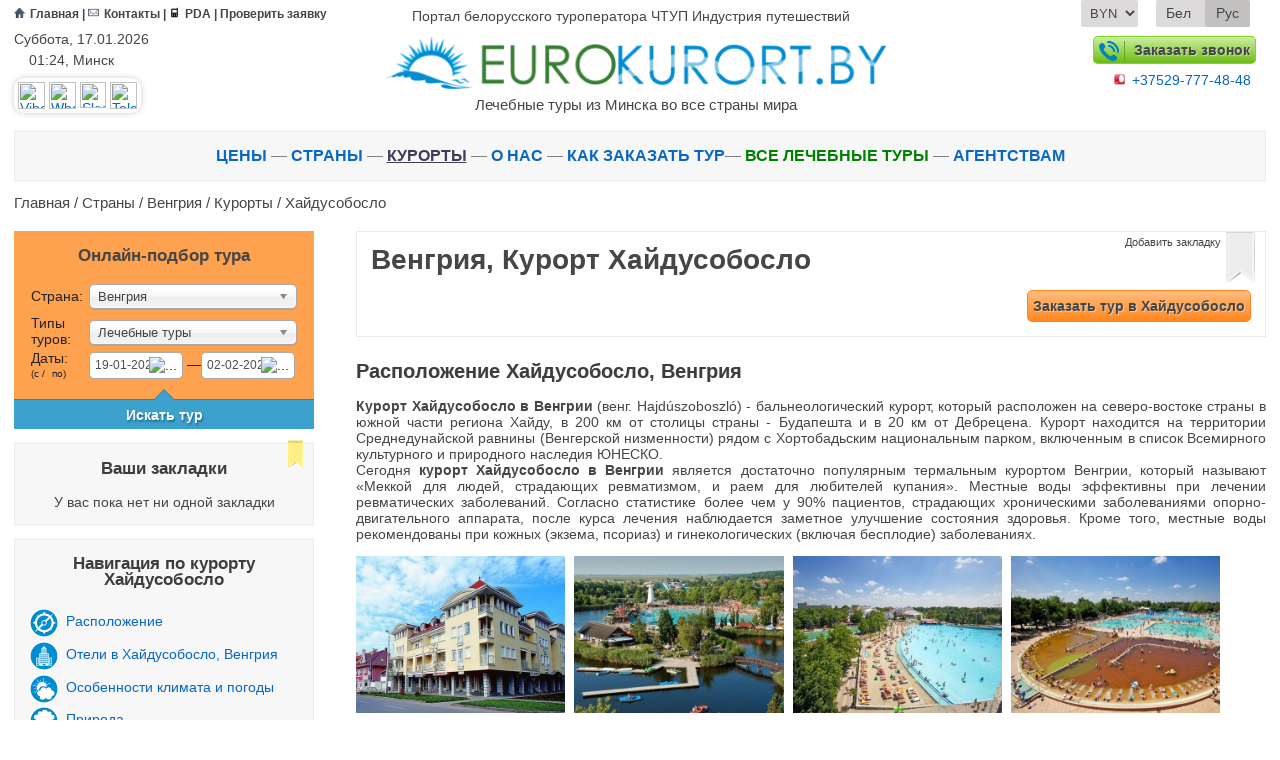

--- FILE ---
content_type: text/html; charset=utf-8
request_url: https://eurokurort.by/?resort=Hajdusoboslo
body_size: 22521
content:
<!DOCTYPE>
<html>
<head>

    <meta http-equiv="Content-Type" content="text/html; charset=utf-8">
    <meta http-equiv="Content-Language" content="ru">

    <title>Туры в Хайдусобосло Венгрия из Минска, цены на отдых в Хайдусобосло Венгрия, раннее бронирование Венгрия, новый год 2019 Венгрия </title>
    <link rel="canonical" href="https://eurokurort.by/?resort=Hajdusoboslo" />
    <meta name="Description" content="Подбор туров в  Хайдусобосло Венгрия от всех операторов ✧ выгодные цены на раннее бронирование ✧ горящие туры ✧ ежедневные  трансферы до Москвы и Киева  ✧ офис  7 минут от ст. м. Институт Культуры ✧ бесплатная консультация ✧ скидки ">
    

    <meta name="yandex-verification" content="751379c0921fd60e" />
    <meta name="google-site-verification" content="0-vail8nQedLt1Ucg-B_BUW86G9nb1EXEstJNohDY4o" />
    <link rel="shortcut icon" type="image/ico" href="favicon.ico" />
    <meta name="viewport" content="width=device-width">


    <meta property="og:image" content="images/logo.png" />
    <meta property="og:image" content="images/logo.png" />
    <meta property="og:image" content="images/logo.png" />
    <meta property="og:title" content="Туры в Хайдусобосло Венгрия из Минска, цены на отдых в Хайдусобосло Венгрия, раннее бронирование Венгрия, новый год 2019 Венгрия " />
    <meta property="og:description" content="Подбор туров в  Хайдусобосло Венгрия от всех операторов ✧ выгодные цены на раннее бронирование ✧ горящие туры ✧ ежедневные  трансферы до Москвы и Киева  ✧ офис  7 минут от ст. м. Институт Культуры ✧ бесплатная консультация ✧ скидки " />


 
    
    
    <link rel="stylesheet" type="text/css" href="css/Less/style.css?ver=1">
    <script src="js/new/jquery-1.11.3.min.js"></script>
    <script src="js/new/jquery.cookie.js"></script>
    <!--
    <script src="js/less.min.js" type="text/javascript"></script>
    -->
    <script src="js/new/script.js" type="text/javascript"></script>
    <script type="text/javascript" src="js/new/chosen.jquery.min.js"></script>

    <script src="js/new/tabsWidget.js" type="text/javascript"></script>

    <link rel="stylesheet" href="css/new/chosen.css"/>
    <link rel="stylesheet" href="css/new/jquery-ui.css"/>
    <link rel="stylesheet" href="css/new/jquery-ui.structure.css"/>
    <link rel="stylesheet" href="css/new/jquery-ui.theme.css"/>
    <link rel="stylesheet" href="js/new/fancybox/jquery.fancybox.css">
    <script type="text/javascript" src="//vk.com/js/api/openapi.js?121"></script>
    
    <script type="text/javascript" src="js/new/fancybox/jquery.fancybox.pack.js"></script>
    <script type="text/javascript" src="js/new/jquery-ui.min.js"></script>
    
    <style>
        .BCPromo{cursor:pointer;}
    </style>

    
            <script>
                (function(i,s,o,g,r,a,m){i['GoogleAnalyticsObject']=r;i[r]=i[r]||function(){
                (i[r].q=i[r].q||[]).push(arguments)},i[r].l=1*new Date();a=s.createElement(o),
                m=s.getElementsByTagName(o)[0];a.async=1;a.src=g;m.parentNode.insertBefore(a,m)
                })(window,document,'script','//www.google-analytics.com/analytics.js','ga');
        
                ga('create', 'UA-770150-42', 'auto');
                ga('send', 'pageview');
            </script>
    
    <script type="text/javascript">
        function openWindow ( e) {
            var h = 600,
                    w = 700;
            window.open(e, '', 'scrollbars=1,height='+Math.min(h, screen.availHeight)+',width='+Math.min(w, screen.availWidth)+',left='+Math.max(0, (screen.availWidth - w)/2)+',top='+Math.max(0, (screen.availHeight - h)/2));
        }
    </script>

</head>
<body>


<div class="bodyWrapper">
    <header class="clearfix">
        <div class="limit">
            <div class="topHeaderLine cleafix">
                
            <div class="smallMenuBlock">
                <a href="//eurokurort.by/" ><img src="img/new/icons/home.png" title="Главная">Главная</a> |
                <a href="//eurokurort.by/?contact" ><img src="img/new/icons/contact.png" title="Контакты">Контакты</a> |
                <a href="http://pda.eurokurort.by"><img src="img/new/icons/pda.png" title="PDA">PDA</a>  |
                <a href="//broni.eurokurort.by/">Проверить заявку</a>
            </div>
                <div class="siteNameBlock">
                    <a href="//eurokurort.by">
                        Портал белорусского туроператора ЧТУП Индустрия путешествий
                    </a>
                </div>
                <div class="selectLangBlock clearfix">
                    
                <div class="currencyButton">
                    <select title="Валюта">
                        <option  value="byn" data-value="resort=Hajdusoboslo">BYN</option>
                        <option  value="usd" data-value="resort=Hajdusoboslo">USD</option>
                        <option  value="eur" data-value="resort=Hajdusoboslo">EUR</option>
                    </select>
                </div>
                <script>
                    $(document).ready(function(){
                        // Переключение валют   
                        $("body").on("change", ".selectLangBlock .currencyButton select", function(){
                            var currency_href = $(".selectLangBlock .currencyButton select option:first").data("value");
                            var current_url = currency_href.replace(/&*setkurs=(usd|br|eur)/g, "");

                            window.location.href = "https://eurokurort.by/?"+current_url+"&setkurs=" + $(this).val();
                        });
                    });  
                </script>
                    
            <!-- 
            {!}
            {?resort=Hajdusoboslo}
            {?resort=Hajdusoboslo}
            {?resort=Hajdusoboslo}
            
            -->
            <div class="langButton">
                    <p ><a href="by/?resort=Hajdusoboslo">Бел</a></p>
                    <p class="selected"><a href="?resort=Hajdusoboslo">Рус</a></p>
                </div>
                </div>
            </div>
            <div class="bottomHeaderLine cleafix" [BACKGROUND_IMAGE]>
                <div class="leftHeaderBlock">
                    <p style="padding-bottom: 5px;">Суббота, 17.01.2026</p>

                    <p>
                        <img src="//static.att.by/img/nav/clock.gif" width="11" height="11">
                        01:24,
                        Минск 
                    </p>
                    <!---<p>
                    <img src="/images/_pic/metro.png" height="11px " width="11px"> "Институт культуры"
                </p>
                --->
                    <div class="blockSocialIcon">
                        <a href="https://eurokurort.by/?art=31210" title="Связаться онлайн">
                            <img alt="Viber" src="//static.att.by/img/viber.png" border="0">
                            <img alt="Whatsapp" src="//static.att.by/img/whatsapp.png" border="0">
                            <img alt="Skype" src="//static.att.by/img/skype1.png" border="0">
                            <img alt="Telegram" src="//static.att.by/img/telegram.png" border="0">
                        </a>
                    </div>
                </div>
                <div class="logo">
                    <a href="//eurokurort.by">
                        <img class="logo" alt="Eurokurort.by" src="//broni.eurokurort.by/img/logo_all.png">
                        <div class="toph1">Лечебные туры из Минска во все страны мира</div>
                    </a>
                </div>
                <div class="rightHeaderBlock">
                    <a class="orderCall modalbox" href="#feedback" rel="nofollow">
                        <img src="img/new/icons/Phone.png" alt="Заказать звонок">
                        Заказать звонок
                    </a>
                    <p class="numberTel" style="margin-top: 10px;"><img src="/images/_pic/MTS.png"><a href="tel:+37529-777-48-48">+37529-777-48-48</a></p>
                    
                    <!---<a href="#zapros" rel="nofollow" class="modalbox bookThisPage orangeboxbut">Заказать тур</a>
                <a class="checkApplication" href="https://broni.eurokurort.by" target="_blank">Проверить заявку</a>--->
                </div>
            </div>
            <div class="topMenuFixerBlock" style="display: none;"></div>
            <nav class="staticMenu clearfix" id="topMenuBlock">
                <div class="limit">
                <div class="fixedLogo">
                    <a title="Eurokurort.by" href="//eurokurort.by">
                        <img alt="Eurokurort.by" src="//broni.eurokurort.by/img/logo_small.png">
                    </a>
                </div>
                <div class="zakaz">
                    <a href="#zapros" rel="nofollow" id="modalbox" class="modalbox">Задать вопрос</a>
                    <div id="zapros" class="zapros">
                        <h2>Запрос на подбор тура</h2>

                        <form id="contact" name="contact" action="#" method="post">
                            <p class="note">
                                Пожалуйста, укажите Ваше имя, Ваш e-mail или контактный телефон для связи, а также интересующий вопрос
                            </p>
                            <textarea id="zapros_msg" name="msg" class="txtarea"></textarea>

                            <label for="zapros_name">Ваше имя*</label>
                            <input type="text" id="zapros_name" name="name" class="txt">
                            <label for="zapros_email">Ваш e-mail</label>
                            <input type="email" id="zapros_email" name="email" class="txt">
                            <label for="zapros_phone">Ваш телефон*</label>
                            <input type="text" id="zapros_phone" name="phone" class="txt">
                            <p class="note">
                                * - поля, обязательные к заполнению
                            </p>
                            <button id="zapros_send">Отправить сообщение</button>
                        </form>
                    </div>
                </div>
                <div class="sendMessage">
                    <div id="feedback" class="feedback">
                        <strong style="font-size: 1.4em;padding: .5em 0;display: inline-block;line-height: 1.1em;">Заказ звонка</strong>
                        <form id="contact2" name="contact2" action="#" method="post">
                            <p class="note">
                                Пожалуйста, укажите Ваше имя и контактный телефон для связи, а также интересующий вопрос. Наши специалисты свяжутся с Вами в ближайшее время
                            </p>

                            <textarea id="contact_msg" name="msg" class="txtarea"></textarea>

                            <label for="contact_name">Ваше имя*</label>
                            <input type="text" id="contact_name" name="name" class="txt">
                            <label for="contact_phone">Ваш телефон*</label>
                            <input type="text" id="contact_phone" name="phone" class="txt">
                            <p class="note">
                                * - поля, обязательные к заполнению
                            </p>
                            <button id="contact_send">Заказать звонок</button>
                        </form>
                    </div>
                </div>

                <ul>
<li {goryashchiye_tury}><a href="//eurokurort.by/?goryashchiye_tury"><font color="#FF0000">Горящие туры</font></a> </li>
<li {onlayn_podbor_tura}><a href="https://eurokurort.by/?onlayn_podbor_tura"> Поиск тура</a> </li>
<li {ceny}><a href="//eurokurort.by/?ceny">Цены</a> </li>
<li {strany}><a href="//eurokurort.by/?strany">Страны</a>  </li>

<li {O_nas}><a href="//eurokurort.by/?O_nas">О нас</a></li>
<li {Klientam}><a href="//eurokurort.by/?Klientam">Клиентам</a> </li>
<li {lechebnyye_tury}><a href="//eurokurort.by/?lechebnyye_tury">Лечебные туры</a> </li>
<li {otdyh_na_more}><a href="//eurokurort.by/?otdyh_na_more">Отдых на море</a> </li>
<li {ekskursii}><a href="//eurokurort.by/?ekskursii">Экскурсии</a> </li>
<li {avtobusnyye_bilety}><a href="//eurokurort.by/?avtobusnyye_bilety">Автобусные билеты</a> </li>
            </ul>
                </div>
            </nav>
        </div>
        <nav class="navigationMenu">
            <div class="limit">
                <ul class="mainLine">
    <!--<li {goryashchiye_tury}><a href="//eurokurort.by/?goryashchiye_tury&utm_source=eurokurort_by&utm_medium=goryashchiye_tury&utm_campaign=topmenu"><font color="#FF0000">Горящие туры</font></a> — </li>
    <li {goryashchiye_tury}><a href="//eurokurort.by/?Rannee_bronirovanie_2019&utm_source=eurokurort_by&utm_medium=?Rannee_bronirovanie_2019&utm_campaign=topmenu"><font color="#FF0000">Раннее бронирование 2019</font></a> — </li>-->
    
    
    <li {ceny}><a href="//eurokurort.by/?ceny&utm_source=eurokurort_by&utm_medium=ceny&utm_campaign=topmenu">Цены</a> — </li>
    <li {strany}><a href="//eurokurort.by/?strany&utm_source=eurokurort_by&utm_medium=strany&utm_campaign=topmenu">Страны</a> — </li>
    <li  class="selected" ><a href="//eurokurort.by/?resort">Курорты</a> — </li>
    <li {O_nas}><a href="//eurokurort.by/?O_nas&utm_source=eurokurort_by&utm_medium=O_nas&utm_campaign=topmenu">О нас</a> — </li>
    <li {kak_zakazat_tur}><a href="//eurokurort.by/?Kak_zakazati_tur_v_kompanii_Industriya_puteshestvij&utm_source=eurokurort_by&utm_medium=Kak_zakazati_tur_v_kompanii_Industriya_puteshestvij&utm_campaign=topmenu">Как заказать тур</a>—</li>
    <li {lechebnyye_tury}><a  style="color:green;" href="//eurokurort.by/?lechebnyye_tury&utm_source=eurokurort_by&utm_medium=lechebnyye_tury&utm_campaign=topmenu">Все лечебные туры</a> — </li>
    <li {Partnyoram}><a href="//eurokurort.by/?Partnyoram">Агентствам</a></li>
</ul>

<!--
<ul class="sesonsLineBottom" style="color:gray;">
    <li {Klientam}><a href="//eurokurort.by/?Klientam&utm_source=eurokurort_by&utm_medium=Klientam&utm_campaign=topmenu">Клиентам</a> — </li>
    <li {lechebnyye_tury}><a href="//eurokurort.by/?lechebnyye_tury&utm_source=eurokurort_by&utm_medium=lechebnyye_tury&utm_campaign=topmenu">Лечебные туры</a> — </li>
    <li {otdyh_na_more}><a href="//eurokurort.by/?otdyh_na_more&utm_source=eurokurort_by&utm_medium=otdyh_na_more&utm_campaign=topmenu">Отдых на море</a> — </li>
    <li {gornyie_lyizhi}><a href="//eurokurort.by/?gornyie_lyizhi&utm_source=eurokurort_by&utm_medium=gornyie_lyizhi&utm_campaign=topmenu">Горные лыжи</a> — </li>
    <li {ekskursii}><a href="//eurokurort.by/?ekskursii&utm_source=eurokurort_by&utm_medium=ekskursii&utm_campaign=topmenu">Экскурсии</a> — </li>
    <li {avtobusnyye_bilety}><a href="//eurokurort.by/?avtobusnyye_bilety&utm_source=eurokurort_by&utm_medium=avtobusnyye_bilety&utm_campaign=topmenu">Автобусные билеты</a> — </li>
    <li {Partnyoram}><a href="//eurokurort.by/?Partnyoram">Агентствам</a> — </li>
    <li {Karta_sajta}><a href="//eurokurort.by/?Karta_sajta&utm_source=eurokurort_by&utm_medium=Karta_sajta&utm_campaign=topmenu">Карта сайта</a> </li>
</ul>
-->
            </div>
        </nav>
    </header>
    <div id="backbutton"></div>
    <div class="breadcrumbs limit"><a href="https://eurokurort.by">Главная</a>  / <a href="https://eurokurort.by/?nation">Страны</a> / <a href="https://eurokurort.by/?nation=Hungary">Венгрия</a> / <a href="https://eurokurort.by/?resort&n_id=3">Курорты</a> / <a href="https://eurokurort.by/?resort=Hajdusoboslo">Хайдусобосло</a></div>

    <div class="limit">
        
            <aside class="rightSideBar">
                
                <div class="additionalInfo">
                    
                    
                </div>
            </aside>

            <section class="wrapper">
            
                
                <aside class="leftSideBar">
            
                    
                    
        <div class="tourPicking">
            <div class="asideTitle">Онлайн-подбор тура</div>
            <form name="frm_send" method="get" id="frm_send">
                <input id="calendar" name="calendar" type="hidden" value="detail">
                <table>
                    <tr>
                        <td style="width:20%">Страна:</td>
                        <td>
                            <select class="chosen-select" name="n_id">
                                <option value="0">Выберите страну</option>
                                <option value="165"    class="popularCountries">Абхазия (Грузия)</option><option value="45"    class="popularCountries">Азербайджан</option><option value="33"    class="popularCountries">Вьетнам</option><option value="30"    class="popularCountries">Индия</option><option value="41"    class="popularCountries">Индонезия</option><option value="31"    class="popularCountries">Иордания</option><option value="27"    class="popularCountries">Куба</option><option value="10"    class="popularCountries">Португалия</option><option value="11"    class="popularCountries">Румыния</option><option value="26"    class="popularCountries">Тайланд</option><option value="15"    class="popularCountries">Франция</option><option value="38"    class="popularCountries">Шри-Ланка</option><option value="44"   >Австралия</option><option value="1"   >Австрия</option><option value="167"   >Албания</option><option value="36"   >Андорра</option><option value="47"   >Армения</option><option value="49"   >Бельгия</option><option value="2"   >Болгария</option><option value="32"   >Бразилия</option><option value="51"   >Ватикан</option><option value="52"   >Великобритания</option><option value="3" selected="selected"  >Венгрия</option><option value="4"   >Германия</option><option value="91"   >Гонконг</option><option value="25"   >Греция</option><option value="42"   >Грузия</option><option value="54"   >Дания</option><option value="39"   >Доминикана</option><option value="24"   >Египет</option><option value="43"   >Израиль</option><option value="85"   >Ирландия</option><option value="56"   >Исландия</option><option value="5"   >Испания</option><option value="6"   >Италия</option><option value="108"   >Камбоджа</option><option value="125"   >Катар</option><option value="87"   >Кения</option><option value="35"   >Кипр</option><option value="60"   >Китай</option><option value="59"   >Кыргызстан</option><option value="7"   >Латвия</option><option value="8"   >Литва</option><option value="62"   >Лихтенштейн</option><option value="63"   >Люксембург</option><option value="66"   >Маврикий</option><option value="64"   >Македония</option><option value="40"   >Мальдивы</option><option value="65"   >Мальта</option><option value="28"   >Мексика</option><option value="89"   >Монако</option><option value="69"   >Нидерланды</option><option value="71"   >Норвегия</option><option value="37"   >ОАЭ</option><option value="9"   >Польша</option><option value="34"   >Россия</option><option value="73"   >Сейшельские острова</option><option value="12"   >Сербия</option><option value="90"   >Сингапур</option><option value="13"   >Словакия</option><option value="14"   >Словения</option><option value="82"   >США</option><option value="119"   >Тайвань</option><option value="86"   >Танзания</option><option value="29"   >Тунис</option><option value="22"   >Турция</option><option value="21"   >Украина</option><option value="74"   >Финляндия</option><option value="16"   >Хорватия</option><option value="17"   >Черногория</option><option value="18"   >Чехия</option><option value="95"   >Чили</option><option value="19"   >Швейцария</option><option value="75"   >Швеция</option><option value="20"   >Эстония</option><option value="93"   >ЮАР</option><option value="76"   >Япония</option>
                            </select>
                        </td>
                    </tr>
                    <tr>
                        <td style="width:20%">Типы туров:</td>
                        <td>
                            <select class="chosen-select" name="relax">
                               
                                <option value="2" selected>Лечебные туры</option>
                                 <!-- <option value="1">Отдых на море</option>
                                <option value="3">Горные лыжи</option>
                                <option value="4">Экскурсии</option>-->
                            </select>
                        </td>
                    </tr>
                    <tr>
                        <td>Даты:<p class="fromto"><label for="from">(C /</label><label for="to">по)</label></p></td>
                        <td>
							<span class="datepickerSpan">
                                <input type="text" id="from" name="date_start" value="19-01-2026" style="width: 84px; border: none;">
                            </span>
							<span class="tire">&#8212;</span>
                            <span class="datepickerSpan">
                                <input type="text" id="to" name="date_stop" value="02-02-2026" style="width: 84px; border: none;">
                            </span>
                        </td>
                    </tr>
                </table>
                <p>
                    <a href="#" id="searchTour" class="searchTourInMain">Искать тур</a>
                </p>
            </form>
        </div>
        <script>
            $(document).ready(function(){
                $("#searchTour").on("click", function(){
                    $("#frm_send").submit();
                });
            });
        </script>
            
                    
        <div class="tabsBlock">
            <div class="asideTitle">Ваши закладки</div>
            <p class="noTabs">У вас пока нет ни одной закладки</p>
            <ul class="tabsList"></ul>
        </div>
            
                    
                    <div class="countryMenu">
                        <div class="asideTitle">Навигация по курорту<br>Хайдусобосло</div>
                        <ul>
                            
        <li>
            <img src="//eurokurort.by/img/new/new_ico/resort_k_text.png">
            <a  id="k_text" class="scroll" href="#block_k_text">Расположение</a>
        </li>
                <li>
                    <img src="//eurokurort.by/img/new/new_ico/n_q1_capital.png">
                    <a  id="tours" class="scroll" href="#Отели_в_Хайдусобосло,_Венгрия">Отели в Хайдусобосло, Венгрия</a>
                </li>
        <li>
            <img src="//eurokurort.by/img/new/new_ico/resort_k_text1.png">
            <a  id="k_text1" class="scroll" href="#block_k_text1">Особенности климата и погоды</a>
        </li>
        <li>
            <img src="//eurokurort.by/img/new/new_ico/resort_k_text2.png">
            <a  id="k_text2" class="scroll" href="#block_k_text2">Природа</a>
        </li>
        <li>
            <img src="//eurokurort.by/img/new/new_ico/resort_k_text3.png">
            <a  id="k_text3" class="scroll" href="#block_k_text3">Природные и лечебные факторы</a>
        </li>
        <li>
            <img src="//eurokurort.by/img/new/new_ico/resort_k_text4.png">
            <a  id="k_text4" class="scroll" href="#block_k_text4">Специализация</a>
        </li>
        <li>
            <img src="//eurokurort.by/img/new/new_ico/resort_k_text8.png">
            <a id="k_text8" class="scroll" href="#block_k_text8">Интересное</a>
        </li>
        <li>
            <img src="//eurokurort.by/img/new/new_ico/resort_k_text7.png">
            <a  id="k_text7" class="scroll" href="#block_k_text7">Транспортная доступность</a>
        </li>
        <li>
            <img src="//eurokurort.by/img/new/new_ico/resort_mod_map.png">
            <a  id="mod_map" class="scroll" href="#block_mod_map">Карта</a>
        </li>
                        </ul>
                    </div>
                    
                    
                    
            
                    
                <div class="countryHotels">
                    <div class="asideTitle">Отели в Хайдусобосло</div>
                    <ul>
                    <li><a href="?Atlantis_4">Атлантис 4*</a> <span class="city">(Хайдусобосло)</span></li><li><a href="?Baratsag_thermal_wellness_3">Баратсаг термал и веллнесс  3+*</a> <span class="city">(Хайдусобосло)</span></li><li><a href="?Delibab_4">Делибаб хайдусобосло 4*</a> <span class="city">(Хайдусобосло)</span></li><li><a href="?Matyas_kiraly_3">Матяш кирали 3*</a> <span class="city">(Хайдусобосло)</span></li><li><a href="?Silver_4">Сильвер  4*</a> <span class="city">(Хайдусобосло)</span></li><li><a href="?Hungarospa_thermal_3">Хунгароспа термал  3*</a> <span class="city">(Хайдусобосло)</span></li><li><a href="?Hunguest_aqua_sol_4">Хунгуешт аква-сол 4*</a> <span class="city">(Хайдусобосло)</span></li><li><a href="?Hunguest_beke_4">Хунгуешт беке 4*</a> <span class="city">(Хайдусобосло)</span></li><li><a href="?Hunguest_hoforras_3">Хунгуешт хюфюраш 3*</a> <span class="city">(Хайдусобосло)</span></li>
                    </ul>
                </div>
            
                    
                    
        <div class="asideKurorts">
            <div class="asideTitle">Все курорты Венгрии</div>
            <ul>
            <li><a href="?resort=Balaton"><span class="kurort">Балатон</span><span class="hotelsNum">13 отелей</span></a></li><li><a href="?resort=Budapesht"><span class="kurort">Будапешт</span><span class="hotelsNum">10 отелей</span></a></li><li><a href="?resort=Byukfyurdo"><span class="kurort">Бюкфюрдо</span><span class="hotelsNum">5 отелей</span></a></li><li><a href="?resort=Vishegrad"><span class="kurort">Вишеград</span><span class="hotelsNum">1 отелей</span></a></li><li><a href="?resort=Debrecen"><span class="kurort">Дебрецен</span><span class="hotelsNum">2 отелей</span></a></li><li><a href="?resort=Zalakarosh"><span class="kurort">Залакарош</span><span class="hotelsNum">3 отелей</span></a></li><li><a href="?resort=Tapolica"><span class="kurort">Тапольца</span><span class="hotelsNum">1 отелей</span></a></li><li><a href="?resort=Hajdusoboslo"><span class="kurort">Хайдусобосло</span><span class="hotelsNum">9 отелей</span></a></li><li><a href="?resort=Harkani"><span class="kurort">Харкань</span><span class="hotelsNum">2 отелей</span></a></li><li><a href="?resort=Heviz"><span class="kurort">Хевиз</span><span class="hotelsNum">15 отелей</span></a></li><li><a href="?resort=Sharvar"><span class="kurort">Шарвар</span><span class="hotelsNum">3 отелей</span></a></li><li><a href="?resort=Eger"><span class="kurort">Эгер</span><span class="hotelsNum">1 отелей</span></a></li>
            </ul>
        </div>
            
                    
                    
            
                </aside>
            
                <main class="clearfix twocolumn">
            
                    <div class="kurortTitle">
                        <h1>Венгрия, Курорт Хайдусобосло</h1> 
                        <p class="tabs" id="tabs"><img src="//eurokurort.by/images/lentagr.png" class="gr" alt="pin"><img src="//eurokurort.by/images/lenta.png" alt="pin" class="ac" style="display: none"><span>Добавить закладку</span></p>
                        <div class="bookBlock">                    
                            <a href="#zapros" rel="nofollow" class="modalbox bookThisPage">Заказать тур в Хайдусобосло</a>
                        </div>
                        
               
            <div class="priceBlock noPrice">    
                        
                  <!---<div class="bookBlock"> 
                    <a href="#zapros" rel="nofollow" class="modalbox bookThisPage">Заказать тур в Хайдусобосло</a>
                    <a href="?calendar&date_start=19-01-2026&date_stop=18-03-2026&n_id=3&k_id=43" rel="nofollow" class="modalbox searchThisPage">Искать тур в Хайдусобосло</a>       
                </div>--->
            </div>
           
            
                    </div>
            
                    
        <div id="block_k_text">
            <h2><span>Расположение Хайдусобосло, Венгрия</span></h2>
            <p align="justify"><strong>Курорт Хайдусобосло в  Венгрии</strong> (венг. Hajd&#250;szoboszl&#243;) - бальнеологический курорт, который расположен на северо-востоке страны в южной части региона Хайду, в 200 км от столицы страны - Будапешта и в 20 км от Дебрецена. 
Курорт находится на территории Среднедунайской равнины (Венгерской низменности) рядом с Хортобадьским национальным парком, включенным в список Всемирного культурного и природного наследия ЮНЕСКО. 
<br>Сегодня <strong>курорт Хайдусобосло в  Венгрии</strong> является достаточно популярным термальным курортом Венгрии, который называют «Меккой для людей, страдающих ревматизмом, и раем для любителей купания». Местные воды эффективны при лечении ревматических заболеваний. Согласно статистике более чем у 90% пациентов, страдающих хроническими заболеваниями опорно-двигательного аппарата, после курса лечения наблюдается заметное улучшение состояния здоровья. Кроме того, местные воды рекомендованы при кожных (экзема, псориаз) и гинекологических (включая бесплодие) заболеваниях.</p>
            <div class="nationGalery"><a class="fancybox" rel="group" title="Хайдусобосло (Венгрия)" target=_blank href="//eurokurort.by/images/fotobank/kurort/43/17530_big.jpg"><img alt="Хайдусобосло (Венгрия)" src="//eurokurort.by/images/fotobank/kurort/43/17530_medium.jpg"></a><a class="fancybox" rel="group" title="Хайдусобосло (Венгрия)" target=_blank href="//eurokurort.by/images/fotobank/kurort/43/17532_big.jpg"><img alt="Хайдусобосло (Венгрия)" src="//eurokurort.by/images/fotobank/kurort/43/17532_medium.jpg"></a><a class="fancybox" rel="group" title="Хайдусобосло (Венгрия) - Пляжная купальня" target=_blank href="//eurokurort.by/images/fotobank/kurort/43/17533_big.jpg"><img alt="Хайдусобосло (Венгрия) - Пляжная купальня" src="//eurokurort.by/images/fotobank/kurort/43/17533_medium.jpg"></a><a class="fancybox" rel="group" title="Хайдусобосло (Венгрия) - термальный комплекс" target=_blank href="//eurokurort.by/images/fotobank/kurort/43/15668_big.jpg"><img alt="Хайдусобосло (Венгрия) - термальный комплекс" src="//eurokurort.by/images/fotobank/kurort/43/15668_medium.jpg"></a></div>
        </div>
                
                <div class="hotelsInKurort"><a id="Отели_в_Хайдусобосло,_Венгрия"></a>
                    <h2><span>Отели в Хайдусобосло, Венгрия</span></h2>
                    <div class="starDivide">отели без категории Хайдусобосло, Венгрия</div>
                    <div class="singleHotel">
                        <div class="photoHotel" style="background-image: url(images/obj/1761/c6he5_1_true.jpg)">
                            <div class="typesCover"></div>
                        </div>
                        <a href="?Delibab_4">

                            <div class="HotelTitle">Делибаб хайдусобосло 4* / Delibab 4</div>
                        </a>
                        <div class="hotelsShowPrice"><a href="#" id="modalbox2" >Уточнить цену</a></div>
                    </div><div class="starDivide">3-звёздочные отели Хайдусобосло, Венгрия</div>
                    <div class="singleHotel">
                        <div class="photoHotel" style="background-image: url(images/obj/242/c6he5_1_true.jpg)">
                            <div class="typesCover"></div>
                        </div>
                        <a href="?Baratsag_thermal_wellness_3">

                            <div class="HotelTitle">Баратсаг термал и веллнесс  3+* / Baratsag thermal wellness 3</div>
                        </a>
                        <div class="hotelsShowPrice"><a href="#" id="modalbox2" >Уточнить цену</a></div>
                    </div>
                    <div class="singleHotel">
                        <div class="photoHotel" style="background-image: url(images/obj/cap.jpg)">
                            <div class="typesCover"></div>
                        </div>
                        <a href="?Matyas_kiraly_3">

                            <div class="HotelTitle">Матяш кирали 3* / Matyas kiraly 3</div>
                        </a>
                        <div class="hotelsShowPrice"><a href="#" id="modalbox2" >Уточнить цену</a></div>
                    </div>
                    <div class="singleHotel">
                        <div class="photoHotel" style="background-image: url(images/obj/248/c6he5_1_true.jpg)">
                            <div class="typesCover"></div>
                        </div>
                        <a href="?Hungarospa_thermal_3">

                            <div class="HotelTitle">Хунгароспа термал  3* / Hungarospa thermal 3</div>
                        </a>
                        <div class="hotelsShowPrice"><a href="#" id="modalbox2" >Уточнить цену</a></div>
                    </div>
                    <div class="singleHotel">
                        <div class="photoHotel" style="background-image: url(images/obj/3759/c6he5_1_true.jpg)">
                            <div class="typesCover"></div>
                        </div>
                        <a href="?Hunguest_hoforras_3">

                            <div class="HotelTitle">Хунгуешт хюфюраш 3* / Hunguest hoforras 3</div>
                        </a>
                        <div class="hotelsShowPrice"><a href="#" id="modalbox2" >Уточнить цену</a></div>
                    </div><div class="starDivide">4-звёздочные отели Хайдусобосло, Венгрия</div>
                    <div class="singleHotel">
                        <div class="photoHotel" style="background-image: url(images/obj/3758/c6he5_1_true.jpg)">
                            <div class="typesCover"></div>
                        </div>
                        <a href="?Atlantis_4">

                            <div class="HotelTitle">Атлантис 4* / Atlantis 4</div>
                        </a>
                        <div class="hotelsShowPrice"><a href="#" id="modalbox2" >Уточнить цену</a></div>
                    </div>
                    <div class="singleHotel">
                        <div class="photoHotel" style="background-image: url(images/obj/399/c6he5_1_true.jpg)">
                            <div class="typesCover"></div>
                        </div>
                        <a href="?Silver_4">

                            <div class="HotelTitle">Сильвер  4* / Silver 4</div>
                        </a>
                        <div class="hotelsShowPrice"><a href="#" id="modalbox2" >Уточнить цену</a></div>
                    </div>
                    <div class="singleHotel">
                        <div class="photoHotel" style="background-image: url(images/obj/397/c6he5_1_true.jpg)">
                            <div class="typesCover"></div>
                        </div>
                        <a href="?Hunguest_aqua_sol_4">

                            <div class="HotelTitle">Хунгуешт аква-сол 4* / Hunguest aqua sol 4</div>
                        </a>
                        <div class="hotelsShowPrice"><a href="#" id="modalbox2" >Уточнить цену</a></div>
                    </div>
                    <div class="singleHotel">
                        <div class="photoHotel" style="background-image: url(images/obj/398/c6he5_1_true.jpg)">
                            <div class="typesCover"></div>
                        </div>
                        <a href="?Hunguest_beke_4">

                            <div class="HotelTitle">Хунгуешт беке 4* / Hunguest beke 4</div>
                        </a>
                        <div class="hotelsShowPrice"><a href="#" id="modalbox2" >Уточнить цену</a></div>
                    </div>
                    <p><a href="https://eurokurort.by/?infra&n_id=3&checked=1,112,196,141,82">Сравнить отели Венгрии по инфраструктуре</a></p>
                </div>
        <div id="block_k_text1">
            <h2><span>Особенности климата и погоды Хайдусобосло, Венгрия</span></h2>
            <div class="nationGalery"><a class="fancybox" rel="group" title="1. Хайдусобосло (Венгрия) - зима" target=_blank href="//eurokurort.by/images/fotobank/kurort/43/17645_big.jpg"><img alt="1. Хайдусобосло (Венгрия) - зима" src="//eurokurort.by/images/fotobank/kurort/43/17645_medium.jpg"></a><a class="fancybox" rel="group" title="2. Хайдусобосло (Венгрия) - весна" target=_blank href="//eurokurort.by/images/fotobank/kurort/43/17647_big.jpg"><img alt="2. Хайдусобосло (Венгрия) - весна" src="//eurokurort.by/images/fotobank/kurort/43/17647_medium.jpg"></a><a class="fancybox" rel="group" title="3. Хайдусобосло (Венгрия) - лето" target=_blank href="//eurokurort.by/images/fotobank/kurort/43/17567_big.jpg"><img alt="3. Хайдусобосло (Венгрия) - лето" src="//eurokurort.by/images/fotobank/kurort/43/17567_medium.jpg"></a><a class="fancybox" rel="group" title="4. Хайдусобосло (Венгрия) - осень" target=_blank href="//eurokurort.by/images/fotobank/kurort/43/17648_big.jpg"><img alt="4. Хайдусобосло (Венгрия) - осень" src="//eurokurort.by/images/fotobank/kurort/43/17648_medium.jpg"></a></div>
            <p align="justify">
Климат <strong>курорта Хайдусобосло в  Венгрии</strong> умеренно-континентальный, а благодаря своему низменному положению - сухой и теплый, как в летние, так и в зимние месяцы. Это один из самых солнечных регионов в стране. Зимой количество дней, когда температура воздуха опускается ниже 0 °C, составляет всего 30-35, а летом количество с дней со среднесуточной температурой выше +25°C достигает 80-85. Наряду с небольшим количеством осадков здесь наблюдается интенсивное движение воздушных масс – эта благоприятная климатическая особенность также сыграла большую роль в становлении курорта. 
<p align="justify">
Курортный сезон на <strong>курорте Хайдусобосло в  Венгрии</strong> длится круглый год. Но больше всего туристов приезжает с мая по сентябрь.</p>
            <table class="weatherTable">
                <tr>
                    <th></th>
                    <th>Январь</th>
                    <th>Февраль</th>
                    <th>Март</th>
                    <th>Апрель</th>
                    <th>Май</th>
                    <th>Июнь</th>
                    <th>Июль</th>
                    <th>Август</th>
                    <th>Сентябрь</th>
                    <th>Октябрь</th>
                    <th>Ноябрь</th>
                    <th>Декабрь</th>
                </tr>
                
                <tr>
                    <td>Средняя дневная температура воздуха  °C</td><td>1</td><td>3</td><td>9</td><td>15</td><td>20</td><td>23</td><td>25</td><td>25</td><td>20</td><td>14</td><td>6</td><td>1</td></tr>
                <tr>
                    <td>Оздоровительный  сезон</td><td><img src="img/new/icons/spa.png"></td><td><img src="img/new/icons/spa.png"></td><td><img src="img/new/icons/spa.png"></td><td><img src="img/new/icons/spa.png"></td><td><img src="img/new/icons/spa.png"></td><td><img src="img/new/icons/spa.png"></td><td><img src="img/new/icons/spa.png"></td><td><img src="img/new/icons/spa.png"></td><td><img src="img/new/icons/spa.png"></td><td><img src="img/new/icons/spa.png"></td><td><img src="img/new/icons/spa.png"></td><td><img src="img/new/icons/spa.png"></td></tr>
            </table>
        </div>
        <div id="block_k_text2">
            <h2><span>Природа Хайдусобосло, Венгрия</span></h3>
            <div class="nationGalery"><a class="fancybox" rel="group" title="Хайдусобосло (Венгрия) - национальный парк Хортобадь" target=_blank href="//eurokurort.by/images/fotobank/kurort/43/17579_big.jpg"><img alt="Хайдусобосло (Венгрия) - национальный парк Хортобадь" src="//eurokurort.by/images/fotobank/kurort/43/17579_medium.jpg"></a><a class="fancybox" rel="group" title="Хайдусобосло (Венгрия) - национальный парк Хортобадь" target=_blank href="//eurokurort.by/images/fotobank/kurort/43/17581_big.jpg"><img alt="Хайдусобосло (Венгрия) - национальный парк Хортобадь" src="//eurokurort.by/images/fotobank/kurort/43/17581_medium.jpg"></a><a class="fancybox" rel="group" title="Хайдусобосло (Венгрия) - национальный парк Хортобадь" target=_blank href="//eurokurort.by/images/fotobank/kurort/43/17582_big.jpg"><img alt="Хайдусобосло (Венгрия) - национальный парк Хортобадь" src="//eurokurort.by/images/fotobank/kurort/43/17582_medium.jpg"></a><a class="fancybox" rel="group" title="Хайдусобосло (Венгрия) - национальный парк Хортобадь" target=_blank href="//eurokurort.by/images/fotobank/kurort/43/17646_big.jpg"><img alt="Хайдусобосло (Венгрия) - национальный парк Хортобадь" src="//eurokurort.by/images/fotobank/kurort/43/17646_medium.jpg"></a></div>
            <p align="justify">
<strong>Курорт Хайдусобосло в  Венгрии</strong> расположен в пределах Среднедунайской равнины. Северо-восточная часть территории холмистая, а на западе простирается венгерская пуста (степь). 
<br>В окрестностях <strong>курорта Хайдусобосло в  Венгрии</strong> между речных долин расположены национальные парки. Самый известный из них – <strong>национальный парк Хортобадь</strong> – бескрайнее открытое степное пространство. В парке гнездится большое количество журавлей и других видов пернатых, как и столетия назад пасутся серые венгерские быки. Летом дрожащий раскаленный воздух создает интересные степные миражи. Именно в этих местах был изобретено национальное венгерское блюдо – гуляш: пастухи складывали все свои съестные припасы в котел и ставили его на огонь, добавляя острый красный перец. 
<br>На территории национального парка находится озеро Тиса с орнитологическим заказником в Тисавальке – место гнездования около 200 видов птиц. 
</p>
        </div>
        <div id="block_k_text3">
            <h2><span>Природные и лечебные факторы Хайдусобосло, Венгрия</span></h2>
            <div class="nationGalery"><a class="fancybox" rel="group" title="1. Хайдусобосло (Венгрия) - купальня" target=_blank href="//eurokurort.by/images/fotobank/kurort/43/17543_big.jpg"><img alt="1. Хайдусобосло (Венгрия) - купальня" src="//eurokurort.by/images/fotobank/kurort/43/17543_medium.jpg"></a><a class="fancybox" rel="group" title="2. Хайдусобосло (Венгрия) - лечебные процедуры" target=_blank href="//eurokurort.by/images/fotobank/kurort/43/17560_big.jpg"><img alt="2. Хайдусобосло (Венгрия) - лечебные процедуры" src="//eurokurort.by/images/fotobank/kurort/43/17560_medium.jpg"></a><a class="fancybox" rel="group" title="3. Хайдусобосло (Венгрия) - лечебные процедуры" target=_blank href="//eurokurort.by/images/fotobank/kurort/43/17561_big.jpg"><img alt="3. Хайдусобосло (Венгрия) - лечебные процедуры" src="//eurokurort.by/images/fotobank/kurort/43/17561_medium.jpg"></a><a class="fancybox" rel="group" title="4. Хайдусобосло (Венгрия) - минеральная вода Паваи Вайна " target=_blank href="//eurokurort.by/images/fotobank/kurort/43/17583_big.jpg"><img alt="4. Хайдусобосло (Венгрия) - минеральная вода Паваи Вайна " src="//eurokurort.by/images/fotobank/kurort/43/17583_medium.jpg"></a></div>
            <p align="justify">
Главным природным лечебным фактором <strong>курорта Хайдусобосло в  Венгрии</strong>является уникальная <strong>термальная вода</strong>, которая была обнаружена в октябре 1925 года. На северо-востоке города с глубины 1900 метров на поверхность вырвался природный газ, вслед за которым поднялась термальная вода коричневого цвета и температурой +75 °С.  По составу вода является хлоридно-натриевой с примесью брома, йода, карбонатов и нитратов. По мнению исследователя доктора Золтана Далмаи воду курорта Хайдусобосло можно считать «пятикратно разбавленной морской водой и она является призванным духом моря третичного периода».  Уникальную целебную воду назвали «кипящим золотом».
<br>Сегодня на <strong>курорте Хайдусобосло в  Венгрии</strong> расположены термальные бассейны (открытые и крытые), температура воды в которых достигает +24°С - +38°С. В результате оздоровительных купаний в хайдусобословской воде более чем у 90% отдыхающих, страдающих заболеваниями опорно-двигательного аппарата, наблюдаются значительное улучшение состояния здоровья. Кроме того, данная вода очень эффективна и при лечении гинекологических заболеваний, так как содержит эстроген. 
<p align="justify">Местная вода <strong>курорта Хайдусобосло в  Венгрии</strong> используется и в <strong>питьевом лечении</strong>. Бутилированная минеральная вода называется «Паваи Вайна» - в честь первооткрывателя лечебного источника. Она отличается высоким содержанием минеральных веществ и рекомендована при повышенной кислотности, язвенной болезни. Сочетание бора и фторида оказывает благоприятное воздействие при лечении остеопороза, а содержащийся йод показан для лечения и профилактики недостатка йода. 
<p align="justify">Также для <strong>курорта Хайдусобосло в  Венгрии</strong> характерен особенный целебный <strong>микроклимат</strong>, который образуется в результате испарений йода и различных солей с поверхности многочисленных озер. 
</p>
        </div>
        <div id="block_k_text4">
            <h2><span>Специализация Хайдусобосло, Венгрия</span></h2>
            <div class="nationGalery"><a class="fancybox" rel="group" title="1. Хайдусобосло (Венгрия) - купальня" target=_blank href="//eurokurort.by/images/fotobank/kurort/43/17545_big.jpg"><img alt="1. Хайдусобосло (Венгрия) - купальня" src="//eurokurort.by/images/fotobank/kurort/43/17545_medium.jpg"></a><a class="fancybox" rel="group" title="2. Хайдусобосло (Венгрия) - Пляжная купальня" target=_blank href="//eurokurort.by/images/fotobank/kurort/43/17562_big.jpg"><img alt="2. Хайдусобосло (Венгрия) - Пляжная купальня" src="//eurokurort.by/images/fotobank/kurort/43/17562_medium.jpg"></a><a class="fancybox" rel="group" title="3. Хайдусобосло (Венгрия) - Аквапарк" target=_blank href="//eurokurort.by/images/fotobank/kurort/43/17569_big.jpg"><img alt="3. Хайдусобосло (Венгрия) - Аквапарк" src="//eurokurort.by/images/fotobank/kurort/43/17569_medium.jpg"></a><a class="fancybox" rel="group" title="4. Хайдусобосло (Венгрия) - Аква-Палас" target=_blank href="//eurokurort.by/images/fotobank/kurort/43/17559_big.jpg"><img alt="4. Хайдусобосло (Венгрия) - Аква-Палас" src="//eurokurort.by/images/fotobank/kurort/43/17559_medium.jpg"></a></div>
            <h2><span>Показания для лечения на <strong>курорте Хайдусобосло в  Венгрии</strong>:</span></h2>
<ul>
<li>заболевания опорно-двигательного аппарата<br> (хронические, воспалительные, дегенеративные заболевания суставов и позвоночника, реабилитация после спортивных травм, плохо заживающие переломы, остеопороз, артроз);</li><br>
<li>гинекологические заболевания<br>(хронические воспалительные заболевания женских половых органов, климактерический синдром, отдельные формы бесплодия);</li><br>
<li>заболевания кожи<br>(псориаз, хроническая экзема).</li><br>
<br>
</ul>
<h2><span>Противопоказания к лечению на <strong>курорте Хайдусобосло в  Венгрии</strong>:</span></h2>
<ul>
<li>повышенное кровеносное давление;</li>
<li>острая сердечная недостаточность;</li>
<li>тромбоз, варикоз;</li>
<li>злокачественная опухоль;</li>
<li>инфекционные заболевания;</li>
<li>туберкулез в активной стадии;</li>
<li>беременность.</li>
</ul>
<h2><span>Инфраструктура курорта Хайдусобосло:</span></h2>
<ul type="circle">
<li><strong>Лечебная купальня</strong>
<p align="justify">Лечебная купальня <strong>курорта Хайдусобосло в  Венгрии</strong> открылась для первых посетителей 26 июля 1927 года. В настоящее время она представляет собой три крытых бассейна с температурой воды 32, 36 и 38 °С и четыре открытых бассейна с элементами спа. Кроме того, к услугам посетителей различные медицинские кабинеты, процедурные комнаты и лечебный тренажерный зал.
<li><strong>Пляжная купальня</strong>
<p align="justify">Открыта с мая до поздней осени и предоставляет возможности для активного плавания, отдыха и развлечений для посетителей всех возрастных категорий. Площадь купальни – 30 гектаров. Здесь расположено 13 бассейнов, из которых наиболее выделяются Волновой бассейн и бассейн Джакузи. Предусмотрена и детская аква-зона. На территории пляжа ежедневно проводятся различные активные, музыкальные, танцевальные и прочие развлекательные программы.
<li><strong>Аквапарк</strong>
<p align="justify">На <strong>курорте Хайдусобосло в  Венгрии</strong> расположен первый в Венгрии аквапарк, построенный в 2000 году. Он состоит из 9 видов водных горок, высота некоторых из них превышает 10 метров. Для отдыха после активных развлечений здесь предусмотрены 3 пляжных бассейна и медленная река. Дополнительно для маленьких гостей курорта построены мини-горки и аттракционы. 
<li><strong>Аква-Палас</strong>
<p align="justify">Крытый водный парк «Аква-Палас»  - часть крупнейшего термального комплекса Европы, соединенная с Лечебной купальней и пляжем. В комплексе круглогодично функционирует 8 тематических бассейнов, водные горки, детская аква-зона, корпус серфинга и корпус сквоша.  
</ul>
        </div>
         <div id="block_k_text8">
            <h2><span>Интересное Хайдусобосло, Венгрия</span></h2>
            <div class="nationGalery"><a class="fancybox" rel="group" title="1. Хайдусобосло (Венгрия) - Колокольный дом" target=_blank href="//eurokurort.by/images/fotobank/kurort/43/17574_big.jpg"><img alt="1. Хайдусобосло (Венгрия) - Колокольный дом" src="//eurokurort.by/images/fotobank/kurort/43/17574_medium.jpg"></a><a class="fancybox" rel="group" title="2. Хайдусобосло (Венгрия)" target=_blank href="//eurokurort.by/images/fotobank/kurort/43/17644_big.jpg"><img alt="2. Хайдусобосло (Венгрия)" src="//eurokurort.by/images/fotobank/kurort/43/17644_medium.jpg"></a><a class="fancybox" rel="group" title="3. Хайдусобосло (Венгрия)" target=_blank href="//eurokurort.by/images/fotobank/kurort/43/17643_big.jpg"><img alt="3. Хайдусобосло (Венгрия)" src="//eurokurort.by/images/fotobank/kurort/43/17643_medium.jpg"></a><a class="fancybox" rel="group" title="4. Хайдусобосло (Венгрия)" target=_blank href="//eurokurort.by/images/fotobank/kurort/43/17642_big.jpg"><img alt="4. Хайдусобосло (Венгрия)" src="//eurokurort.by/images/fotobank/kurort/43/17642_medium.jpg"></a></div>
            <p align="justify"><b>История развития курорта Хайдусобосло</b></p>
<p align="justify">История <strong>курорта Хайдусобосло в  Венгрии</strong> началась 26 октября 1925 года. Два геолога – доктор Ференц Бём и доктор Ференц Павои Вайна после проведения основательных исследований указали место для бурения пробной скважины.  В результате их работы с глубины 1090 метров ударил термальный источник с температурой воды 73°C. Первыми лечебные свойства этой воды заметили местные женщины, которые стирали в ней белье – у них исчезли боли в суставах. Начались многочисленные научные исследования, а вместе с ними - и развитие города как курорта. </p>
<p align="justify"><b>Достопримечательности курорта Хайдусобосло</b></p>
<p align="justify">Прогулку по <strong>курорту Хайдусобосло в  Венгрии</strong>  необходимо начать с <strong>парка Святого Иштвана</strong> и расположенного в нем уникального <strong>Колокольного дома</strong> и раскрашенных деревьев. Это одна из современных достопримечательностей Хайдусобосло и одновременно – символ города.
<br>В деревенском этнографическом музее курорта представлена богатая частная коллекция традиционных для местных жителей предметов быта. А старейшими историческими памятниками Хайдусобосло являются <b>Реформаторская церковь</b>, построенная в стиле барокко в начале XIX века, и остатки крепостной стены рядом с ней. 

</p>
<p align="justify"><b>Праздники и фестивали курорта Хайдусобосло</b></p>
<p align="justify"><strong>Курорт Хайдусобосло в  Венгрии</strong> известен в первую очередь своими кулинарными фестивалями. В мае в честь открытия курортного сезона и наступления теплой погоды проходит фестиваль гриля и пива. Самым крупным кулинарным событием региона является День шламбуца и баранины, ежегодно проводимый в сентябре. В ходе трехдневного фестиваля все гости курорта могут ознакомиться с национальной венгерской кухней, а также провести дегустацию вин знаменитых местных винокурен. Мероприятие дополняется выступлениями народных музыкантов и танцоров, концертами классической и легкой музыки. Каждые вторые входные ноября отмечается День святого Мартина, на котором представлены вина нового урожая и разнообразные блюда из гуся. 
<br>В новогоднюю ночь курорт удивит вас трехсотлетней традицией – щелканьем кнутами. Именно так 31 декабря 1559 года предки горожан отпугнули от Собосло турецкую армию. 
<br>Культурные фестивали также не обходят стороной <strong>курорт Хайдусобосло в  Венгрии</strong>. В марте организуется двухнедельный фестиваль искусств - выставки, музыкальные и танцевальные представления, кукольные спектакли, литературные вечера и лекции. В мае проходит региональный фестиваль народных танцев. Не менее зрелищны Встреча городов Хайду и фестиваль народной музыки и народного искусства Собосло.
</p>
        </div>
    <div class="countryContent">
			<h2><span>Дополнительная информация Хайдусобосло, Венгрия</span></h2>
			<table class="about">
				<tr><td>Профиль курорта</td><td><ul><li>SPA&Welness</li><li>Гинекология</li><li>Лечение бесплодия</li><li>Болезни кожи</li><li>Болезни опорно-двигательного аппарата</li></ul></td></tr><tr><td>Термальные воды</td><td><ul><li>Температура источников:  25  - 75 <sup>o</sup>C </li></ul></td></tr><tr><td>Лечебные факторы</td><td><ul><li>Минеральные источники</li> <li>Термальные воды</li> <li>Лечебные грязи</li> <li>Микроклимат</li> </ul></td></tr>
			</table>
		</div>
         <div id="block_k_text7">
            <h2><span>Транспортная доступность Хайдусобосло, Венгрия</span></h2>
            
            <p align="justify"><strong>Курорт Хайдусобосло в  Венгрии</strong> расположен всего в 200 километрах от Будапешта. Минск связан с Будапештом регулярным авиасообщением. Время полета - 2 часа. В аэропорту Будапешта Вы можете воспользоваться групповым трансфером на курорт, входящим в стоимость предлагаемых нами туров.</p><p align="justify"><strong>Расписание движения транспорта из Республики Беларусь в международном сообщении</strong></p>
<ul>
<li><a href="http://poezd.rw.by/wps/portal/home/rp/schedule/!ut/p/c5/[base64]/dl3/d3/L2dBISEvZ0FBIS9nQSEh/" target="_blank" title="Расписание движения пассажирских международных поездов Беларуси">Расписание движения международных пассажирских поездов Республики Беларусь</a></li>
<li><a href="http://www.minsktrans.by/ru/routes/internationalroutes" target="_blank" title="Расписание движения автобусов международных маршрутов">Расписание движения автобусов международных маршрутов Республики Беларусь</a></li>
<li><a href="http://airport.by/timetable/online-arrival" target="_blank" title="Расписание авиарейсов">Расписание авиарейсов международного аэропорта Минск-2</a></li>
</ul>
<p align="justify"><strong>Погранпереходы, граница, таможня:</strong></p>
<ul>
<li><a href="?Perecheni_punktov_tamozhennogo_oformleniya_i_punktov_propuska_cherez_Gosudarstvennuyu_granicu_Respubliki_Belarusi" target="_blank" title="Перечень пунктов таможенного оформления и пунктов пропуска через границу Республики Беларусь">Перечень пунктов таможенного оформления и пунктов пропуска через границу Республики Беларусь</a></li>
<li><a href="?Pravila_peresecheniya_Gosudarstvennoj_granicy_Respubliki_Belarusi" target="_blank" title="Правила пересечения государственной границы Республики Беларусь">Правила пересечения Государственной границы Республики Беларусь</a></li>
</ul>

        </div>
                 <div id="block_mod_map">
                    <h2><span>Карта Хайдусобосло, Венгрия</span></h2>
                    
                <script src="https://api-maps.yandex.ru/2.1/?lang=ru_RU" type="text/javascript"></script>
            <script>
                // Функция ymaps.ready() будет вызвана, когда
                // загрузятся все компоненты API, а также когда будет готово DOM-дерево.
                ymaps.ready(init);
                var objMap;
                var objCollection;
                function init() {
            
                    objMap = new ymaps.Map("map_canvas", {
            
                        center: [47.501431,19.04583],
                        controls: ['typeSelector','fullscreenControl','zoomControl'],
                        zoom: 7,                        
                        mapStateAutoApply: true,
            
                    });
                                        
                    
                  ymaps.geoXml.load('https://eurokurort.by/?kml&popup&kurort=43')
                        .then(function (res) {
                       objCollection=res.geoObjects;
                       objMap.geoObjects.add(objCollection);
                       objMap.setBounds(objCollection.getBounds());
                       objMap.setZoom(objMap.getZoom());
                    });
            
                }
                
                
                     
               
            </script>
            <div align=left id="map_canvas" style="width:100%; min-width: 500px; height: 400px"></div>
                </div>
                    
                    <div class="bookBlock">
                     
                        <a href="#zapros" rel="nofollow" class="modalbox bookThisPage">Заказать тур в Хайдусобосло</a>
                         
                    </div>
                    <div class="share">
<script type="text/javascript">(function() {
  if (window.pluso)if (typeof window.pluso.start == "function") return;
  if (window.ifpluso==undefined) { window.ifpluso = 1;
    var d = document, s = d.createElement('script'), g = 'getElementsByTagName';
    s.type = 'text/javascript'; s.charset='UTF-8'; s.async = true;
    s.src = ('https:' == window.location.protocol ? 'https' : 'http')  + '://share.pluso.ru/pluso-like.js';
    var h=d[g]('body')[0];
    h.appendChild(s);
  }})();</script>
<div class="pluso" data-background="none;" data-options="medium,square,line,horizontal,nocounter,sepcounter=1,theme=14" data-services="vkontakte,odnoklassniki,facebook"></div>
</div>
                </main>
            
            </section>
    </div>
    
					<script>
						$("#contact").prepend('<input type="hidden" name="n_id" id="n_id" value="3"><input type="hidden" name="k_id" id="k_id" value="43">');
						$("#contact2").prepend('<input type="hidden" name="n_id" id="n_id" value="3"><input type="hidden" name="k_id" id="k_id" value="43"">');
					</script>
                <script>
                $(document).ready(function(){
                    function windowSize(){                       
                        if ($(window).width() <= "600"){
                            $(".zakaz #modalbox").removeClass("blackchat").addClass("modalbox");
                            $(".zakaz #zapros").css("display", "block");
                        }
                    }
                
                $(window).load(windowSize); // при загрузке
                
                    // Открытие картинок в новом окне
                    $(".window_image").on("click", function(e){
                        var url = $(this).attr("href");
                        window.open(url, "NewWin", "toolbar=0, location=0, directories=0, status=1, menubar=0, scrollbar=1, resizable=1, copyhistory=0, width=10, height=10, scrollbars=yes");
                        e.preventDefault();
                    });
                
                    var current_address = window.location.toString();
                
                    $("#contact").prepend("<input type=hidden name=check id=check1 value=777>");
                    $("#contact2").prepend("<input type=hidden name=check id=check2 value=777>");
                
                    // Обработка форм
                    $("#zapros_send").on("click", function(e){
                        var name = $("#zapros_name").val();
                        var email = $("#zapros_email").val();
                        var message = $("#zapros_msg").val();
                        var phone = $("#zapros_phone").val();
                        var check = $("#check1").val();
                        var n_id = $("#n_id").val();
                        var k_id = $("#k_id").val();
                        var obj_id = $("#obj_id").val();
                        var exk = $("#exk").val();
                
                        validate(name, email, message, phone, check, n_id, k_id, obj_id, exk);
                        e.preventDefault();
                    });
                
                    $("#contact_send").on("click", function(e){
                        var name = $("#contact_name").val();
                        var message = $("#contact_msg").val();
                        var phone = $("#contact_phone").val();
                        var check = $("#check1").val();
                        var n_id = $("#n_id").val();
                        var k_id = $("#k_id").val();
                        var obj_id = $("#obj_id").val();
                        var exk = $("#exk").val();
                
                        validate_call(name, phone, message, check, n_id, k_id, obj_id, exk);
                        e.preventDefault();
                    });
                });
                
                function validate(name, email, message, phone, check, n_id, k_id, obj_id, exk){
                    var emailReg = /^(([^<>()\[\]\.,;:\s@"]+(\.[^<>()\[\]\.,;:\s@"]+)*)|(".+"))@((\[[0-9]{1,3}\.[0-9]{1,3}\.[0-9]{1,3}\.[0-9]{1,3}])|(([a-zA-Z\-0-9]+\.)+[a-zA-Z]{2,}))$/;
                    $("#zapros_name, #zapros_email, #zapros_msg, #zapros_phone").removeClass("error_input");
                    $(".error").hide();
                    var valid = true;
                    if($.trim(name).length < 3){
                        valid = false;
                        $("#zapros_name").addClass("error_input").after("<p class='error'> Неправильно указано имя</p>");
                    }
//                    if(!emailReg.test(email)){
//                        valid = false;
//                        $("#zapros_email").addClass("error_input").after("<p class='error'> Неправильно указан email</p>");
//                    }
//                    if($.trim(message).length < 3){
//                        valid = false;
//                        $("#zapros_msg").addClass("error_input").after("<p class='error'> Введите сообщение</p>");
//                    }
                    if($.trim(phone).length < 5){
                        valid = false;
                        $("#zapros_phone").addClass("error_input").after("<p class='error'> Неправильно указан телефон</p>");
                    }
                    if(check != 777){
                        valid = false;
                    }
                
                    if(!valid){
                        return false;
                    }else{
                        var article = 'Ваше сообщение отправлено, специалисты "Индустрии путешествий" свяжутся с Вами в течение дня. Ожидайте, пожалуйста.';
                        $.ajax({
                            url: "?sendMessage", 
                            data: {
                                ajax: 1,
                                name: name,
                                email: email,
                                phone: phone,
                                message: message,
                                check: check,
                                n_id: n_id,
                                k_id: k_id,
                                obj_id: obj_id,
                                exk: exk
                            },
                            success: function(){
                                $("#zapros").fadeOut("fast", function () {
                                    $(this).before(article);
                
                                    // Очистка полей после отправки
                                    $("#zapros_name").val("");
                                    $("#zapros_email").val("");
                                    $("#zapros_msg").val("");
                                    $("#zapros_phone").val("");
                
//                                    setTimeout("$.fancybox.close()", 20000);
                                });
                            }
                        });
                    }
                }
                
                function validate_call(name, phone,message, check, n_id, k_id, obj_id, exk){
                    $("#contact_name,  #contact_phone").removeClass("error_input");
                    $(".error").hide();
                    var valid = true;
                    if($.trim(name).length < 3){
                        valid = false;
                        $("#contact_name").addClass("error_input").after("<p class='error'> Неправильно указано имя</p>");
                    }
                    
                    if($.trim(phone).length < 5){
                        valid = false;
                        $("#contact_phone").addClass("error_input").after("<p class='error'> Неправильно указан телефон</p>");
                    }
                    if(check != 777){
                        valid = false;
                    }
                
                    if(!valid){
                        return false;
                    }else{
                        var article = 'Ваше сообщение отправлено, специалисты "Индустрии путешествий" свяжутся с Вами по  по телефону [PHONE] в течение дня. Ожидайте, пожалуйста.';
                        article = article.replace(/\[PHONE\]/gi, phone);
                
                        $.ajax({
                            url: "?sendMessage",
                            data: {
                                ajax: 1,
                                name: name,
                                phone: phone,
                                message: message,
                                check: check,
                                n_id: n_id,
                                k_id: k_id,
                                obj_id: obj_id,
                                exk: exk
                            },
                            success: function(){
                                $("#feedback").fadeOut("fast", function () {
                                    $(this).before(article);
                
                                    // Очистка полей после отправки
                                    $("#contact_name").val("");
                                    
                                    $("#contact_phone").val("");
                
//                                    setTimeout("$.fancybox.close()", 20000);
                                });
                            }
                        });
                    }
                }
                </script>
    <div class="breadcrumbs limit" ><a href="https://eurokurort.by">Главная</a>  / <a href="https://eurokurort.by/?nation">Страны</a> / <a href="https://eurokurort.by/?nation=Hungary">Венгрия</a> / <a href="https://eurokurort.by/?resort&n_id=3">Курорты</a> / <a href="https://eurokurort.by/?resort=Hajdusoboslo">Хайдусобосло</a></div>
    <nav class="navigationMenu">
        <div class="limit">
            <ul class="mainLine">
    <!--<li {goryashchiye_tury}><a href="//eurokurort.by/?goryashchiye_tury&utm_source=eurokurort_by&utm_medium=goryashchiye_tury&utm_campaign=topmenu"><font color="#FF0000">Горящие туры</font></a> — </li>
    <li {goryashchiye_tury}><a href="//eurokurort.by/?Rannee_bronirovanie_2019&utm_source=eurokurort_by&utm_medium=?Rannee_bronirovanie_2019&utm_campaign=topmenu"><font color="#FF0000">Раннее бронирование 2019</font></a> — </li>-->
    
    
    <li {ceny}><a href="//eurokurort.by/?ceny&utm_source=eurokurort_by&utm_medium=ceny&utm_campaign=topmenu">Цены</a> — </li>
    <li {strany}><a href="//eurokurort.by/?strany&utm_source=eurokurort_by&utm_medium=strany&utm_campaign=topmenu">Страны</a> — </li>
    <li  class="selected" ><a href="//eurokurort.by/?resort">Курорты</a> — </li>
    <li {O_nas}><a href="//eurokurort.by/?O_nas&utm_source=eurokurort_by&utm_medium=O_nas&utm_campaign=topmenu">О нас</a> — </li>
    <li {kak_zakazat_tur}><a href="//eurokurort.by/?Kak_zakazati_tur_v_kompanii_Industriya_puteshestvij&utm_source=eurokurort_by&utm_medium=Kak_zakazati_tur_v_kompanii_Industriya_puteshestvij&utm_campaign=topmenu">Как заказать тур</a>—</li>
    <li {lechebnyye_tury}><a  style="color:green;" href="//eurokurort.by/?lechebnyye_tury&utm_source=eurokurort_by&utm_medium=lechebnyye_tury&utm_campaign=topmenu">Все лечебные туры</a> — </li>
    <li {Partnyoram}><a href="//eurokurort.by/?Partnyoram">Агентствам</a></li>
</ul>

<!--
<ul class="sesonsLineBottom" style="color:gray;">
    <li {Klientam}><a href="//eurokurort.by/?Klientam&utm_source=eurokurort_by&utm_medium=Klientam&utm_campaign=topmenu">Клиентам</a> — </li>
    <li {lechebnyye_tury}><a href="//eurokurort.by/?lechebnyye_tury&utm_source=eurokurort_by&utm_medium=lechebnyye_tury&utm_campaign=topmenu">Лечебные туры</a> — </li>
    <li {otdyh_na_more}><a href="//eurokurort.by/?otdyh_na_more&utm_source=eurokurort_by&utm_medium=otdyh_na_more&utm_campaign=topmenu">Отдых на море</a> — </li>
    <li {gornyie_lyizhi}><a href="//eurokurort.by/?gornyie_lyizhi&utm_source=eurokurort_by&utm_medium=gornyie_lyizhi&utm_campaign=topmenu">Горные лыжи</a> — </li>
    <li {ekskursii}><a href="//eurokurort.by/?ekskursii&utm_source=eurokurort_by&utm_medium=ekskursii&utm_campaign=topmenu">Экскурсии</a> — </li>
    <li {avtobusnyye_bilety}><a href="//eurokurort.by/?avtobusnyye_bilety&utm_source=eurokurort_by&utm_medium=avtobusnyye_bilety&utm_campaign=topmenu">Автобусные билеты</a> — </li>
    <li {Partnyoram}><a href="//eurokurort.by/?Partnyoram">Агентствам</a> — </li>
    <li {Karta_sajta}><a href="//eurokurort.by/?Karta_sajta&utm_source=eurokurort_by&utm_medium=Karta_sajta&utm_campaign=topmenu">Карта сайта</a> </li>
</ul>
-->
        </div>
    </nav>
    <footer class="clearfix">
        <div class="limit">
            <section class="leftFooterBlock">
                <p>
    <a href="//eurokurort.by/?O_nas">
        <strong>© Частное туристское унитарное предприятие «Индустрия путешествий»</strong>
    </a>
</p>
<p>
    <b>Адрес:</b> 220007, Республика Беларусь, г.Минск, ул.Суражская, 10, оф. 21-6 <nobr> <img  src="/images/_pic/metro.png" height="13px "width="13px"> <b>"Институт культуры"</b></nobr>
</p>

<!---<p>
    <b>Свидетельство о регистрации</b> 191434602 от 26.10.2010 выдано Минским горисполкомом.
</p>

<p>
    <b>Сертификат соответствия</b> №BY/112 04.03 071 00683 выдан УП "Национальное агентство по туризму"
    06.03.2013
</p>---->
<p>
    <b>Телефоны:</b>
</p>
<ul class="phones">
    <!--<li><img src="/images/_pic/tel.jpg"> +375 17 238-36-36 (многоканальный)</li>
    <li><img src="/images/_pic/fax.jpg"> 8 017 394-59-09 (факс)</li>-->
    <li><img src="/images/_pic/MTS.png">
        +375 29 777-48-48</li>
    <li><img src="/images/_pic/vaiber.jpg"> +375 29 777-48-48, <img src="/images/_pic/telegram.png"> +375 29 777-48-48 </li>
</ul>
<p>
    <b>Время работы офиса:</b> 09:00-18:00 понедельник-пятница. <br> Приём заявок с сайта ежедневно,
    круглосуточно.
</p>
<p class="small">
    Информация, размещенная на данном интернет-портале, не является публичной офертой.
</p>

<!---<p class="small">
    По независимым данным Google Analytics вчера на порталах ЧТУП «Индустрия путешествий» 311 посещений,
    без учета гостевого доступа провайдеров Беларуси.
</p>--->
            </section>
            <section class="rightFooterBlock">
                <!---<p class="codeLeft">
    <img alt="Eurokurort.by" src="/images/_pic/qr-code-ind.gif">
</p>--->
<div class="docsRegistr">
<b>Регистрационные документы:</b>
<div>
<a target="_blank" class="fancy" href="https://eurokurort.by/images/award/svidetelstvo_big.jpg"><img src="https://eurokurort.by/images/award/svidetelstvo_small.jpg" alt="Копия свидетельства о государственной регистрации ЧТУП Индустрия путешествий" title="Копия свидетельства о государственной регистрации ЧТУП Индустрия путешествий"></a>
<span>Свидетельство о регистрации ЧТУП "Индустрия путешествий" от 26 октября 2010 г.</span>
</div>
</div>

<p class="small">
    Цены на путёвки приведены в белорусских рублях. На территории Республики Беларусь все расчёты
    осуществляются в белорусских рублях.
</p>

<ul class="oplata">
    <li>
        <img src="//sanatorii.by/img/erip.png">
    </li>
    <li>
        <img src="//eurokurort.by/img/visa.png">
    </li>
    <li>
        <img src="//eurokurort.by/img/visaelectron.png">
    </li>
    <li>
        <img src="//eurokurort.by/img/mastercard.png">
    </li>
    <li>
        <img src="//eurokurort.by/img/maestro.png">
    </li>
    <li>
        <img src="//eurokurort.by/img/belcard.png">
    </li>
</ul>
            </section>
            <section class="bottomLine">
                <nav id="navigationBlock2">
                    <a href="//www.sanatorii.by/" target="_blank"
                       title="Перейти на Интернет-портал Sanatorii.by Санатории Беларуси">Санатории Беларуси</a>
                    &mdash; <a href="//www.beltur.by/" target="_blank"
                               title="Перейти на Интернет-портал Beltur.by Базы отдыха Беларуси">Базы отдыха Беларуси</a>
                    &mdash; <a href="//www.ekskursii.by/" target="_blank"
                               title="Перейти на Интернет-портал Ekskursii.by Экскурсии по Беларуси">Экскурсии по Беларуси</a>
                    &mdash; <a href="//www.belhotel.by/" target="_blank"
                               title="Перейти на Интернет-портал Belhotel.by Гостиницы Беларуси">Гостиницы Беларуси</a>
                    &mdash; <a href="//www.beltransfer.by/" target="_blank"
                               title="Перейти на Интернет-портал Beltransfer.by Трансфер в санатории">Трансфер в санатории</a>
                    &mdash; <a href="//www.belhunt.by/" target="_blank"
                               title="Перейти на Интернет-портал Belhunt.by Охота в Беларуси">Охота в Беларуси</a>
                    &mdash; <a href="//www.belarus-online.by/" target="_blank"
                               title="Перейти на Интернет-портал Belarus-online">Беларусь-онлайн</a>
                    
                    &mdash; <a href="//vengria-online.by/" target="_blank" title="Перейти на Интернет-портал Всё о Венгрии">Всё о Венгрии</a>
                    
                </nav>
            </section>
        </div>
    </footer>
    
        
<script type="text/javascript">
    (function (d, w, c) {
        (w[c] = w[c] || []).push(function() {
            try {
                w.yaCounter7603930 = new Ya.Metrika2({
                    id:7603930,
                    clickmap:true,
                    trackLinks:true,
                    accurateTrackBounce:true,
                    webvisor:true
                });
            } catch(e) { }
        });

        var n = d.getElementsByTagName("script")[0],
            s = d.createElement("script"),
            f = function () { n.parentNode.insertBefore(s, n); };
        s.type = "text/javascript";
        s.async = true;
        s.src = "https://mc.yandex.ru/metrika/tag.js";

        if (w.opera == "[object Opera]") {
            d.addEventListener("DOMContentLoaded", f, false);
        } else { f(); }
    })(document, window, "yandex_metrika_callbacks2");
</script>
<noscript><div><img src="https://mc.yandex.ru/watch/7603930" style="position:absolute; left:-9999px;" alt="" /></div></noscript>



	<script src="css/scroll.js"></script>
	<link rel="stylesheet" href="css/scroll.css" type="text/css"/>
	<a href="javascript:scroll(0,0);" id=backbutton class="backbutton" style="display: none;"></a>
</div>



<script type="text/javascript" src="js/blackchat/jquery.scrollTo.js"></script>
<script type="text/javascript" src="js/blackchat/autoResize.js"></script>
<link rel="stylesheet" type="text/css" href="js/blackchat/blackchat.css">
<script src="js/blackchat/blackchat.js"></script>

<script type="text/javascript" src="js/blackchat/jquery.emotions.js"></script>
<script type="text/javascript" src="js/blackchat/emot.js"></script>

<div id="div_messsage">
    <div class="title">
        Онлайн консультация специалиста
    <div id="cross">
        <div>
            <span> </span>
            <span> </span>
        </div>
    </div>
    </div>
    <div class="message_body">
    
                <div class="message_admin first_admin_message">
                   <div class="blockLeft">
                        <img class="admin_avatar" src="https://sanatorii.by/images/people/eurokurortblackchat.gif">
                   </div>

                    <div style="text-align: left;">
                    Здравствуйте. <br> <br>  Буду рада ответить на Ваши вопросы.
                    <br> <br>
                    <span class="smallgray" style="  color:gray; font-size:11pt;">Масальская Наталья +37529 777-48-48</span>
                     <br><br>
                    </div>
                </div>
                    <script>
                    $(document).ready(function(){



                        $("#send_name").click(function() {

                            $("#wait_hidden").slideDown();

                        });



                        $("#send_button").click(function() {

                        var form_data = "blackchat=adduserinfo&send_name="+$("#send_name").val()+"&send_email="+$("#send_email").val()+"&send_phone="+$("#send_phone").val()+"&uri="+$("#uri").val();

                        $.ajax({
                            type: "POST",
                            url: "index.php/?blackchat=adduserinfo&ajax",
                            data: form_data,
                            success: function(html) {
                            if(html=="true")
                                 $(".second_admin_message").slideUp();
                            }
                        });




                        });




                      });
                    </script>



                <div class="message_admin second_admin_message" style="background:#ffa578;">

                    <div style="text-align: left;">

                Пожалуйста, представьтесь<br>
                <br>Имя<br> <input id="send_name" type="text" value="">
                <span id="wait_hidden" style="display: none;">

                Телефон (необязательно)<br><input placeholder="укажите, чтобы мы Вам перезвонили" id="send_phone" type="text" value="">
                <br>Email (необязательно)<br><input id="send_email" type="text" value="">

                </span>
                <br><br>
                <input id="send_button" type="button" value="Отправить">

                     <br>
                    </div>
                </div>
    </div>

    <div id="addmessageblock">
        <form name="blackchat_form" id="blackchat_form" action="" method="POST" enctype="multipart/form-data">
            <input id="uri" name="uri" type="hidden" value="/?resort=Hajdusoboslo">
            <div id="smilesChoose"> =) :-) o.O :happy :blush :laugh :sad :nod</div>
            <div class="smsChat">
                <img src="../../images/chat/icon-e.png" id="smilesBtn">
                <img id="addfile_href"  alt="Добавить файл" src="../../images/chat/icon.png" width="15px">
                <input hidden type="file" id="addfile_input" name="file">
                <textarea id=addmessage name="addmessage"  placeholder="Отправить сообщение"> </textarea>
            </div>
            <input type="submit" value="" id="sendBtn">


            <!--<input hidden type="file" id="addfile_input" name="file">
            <input id=addmessage name="addmessage" type="text" value="">
            <a id="addfile_href" title="Добавить файл"></a>-->
        </form>
    </div>

</div>







<script src="js/scroll.js"></script>
<link  rel="stylesheet" type="text/css" href="css/scroll.css" />
<a href="javascript:scroll(0,0);" id=backbutton class="backbutton" style="display: none;"></a>

<script type="text/javascript">
    var config = {
        '.chosen-select'           : {},
        '.chosen-select-deselect'  : {allow_single_deselect:true},
        '.chosen-select-no-single' : {disable_search_threshold:10},
        '.chosen-select-no-results': {no_results_text:'Oops, nothing found!'},
        '.chosen-select-width'     : {width:"250px"}
    }
    for (var selector in config) {
        $(selector).chosen(config[selector]);
    }
</script>


        <script>ga('send', 'timing', 'total', 'total duration', 0.15, 'server');</script>
        


<link rel="stylesheet" href="https://static.att.by/cookie/style.css">
<script src="https://static.att.by/cookie/script.js"></script>
<div class="component-cookies" id="component-cookies" style="display: none">
    <div class="component-cookies__text">
        Нажимая кнопку Принять вы соглашаетесь на обработку файлов Cookies, согласно <a href="#" target="_blank">Политике обработки файлов Cookies</a>. При отказе от обработки файлов Cookies будет отключен сбор функциональных и аналитических файлов. <span class="component-cookies__text--hidden">Отключение обязательных для работы сайтов Cookies можно осуществить в настройках вашего браузера. Обращаем внимание, что некоторые функции сайта в этом случае станут для вас недоступны.</span>
    </div>
    <div class="component-cookies__inner">
        <div class="component-cookies__dropdown">
            <input type="checkbox" id="cookies-dropdown-btn">
            <label class="component-cookies__dropdown-label " for="cookies-dropdown-btn" title-off="Подробнее" title-on="Свернуть"></label>
        </div>
        <div class="component-cookies__checkbox">
            <div class="component-cookies__checkbox-item">
                <label class="component-cookies__checkbox-label">
                    <input class="component-cookies__checkbox-input" id="checkbox-functional" type="checkbox" checked="" disabled="">
                    <span class="component-cookies__checkbox-custom"></span>
                    <span class="component-cookies__checkbox-text component-cookies__checkbox-flex">
                        <span class="component-cookies__checkbox-title">Функциональные Cookies</span>
                        <span>
                            Необходимы для работы некоторых функций сайта: более быстрой загрузки страниц, показа подсказок, персонализации предложений под ваш запрос и т.д.
                        </span>
                    </span>

                </label>
            </div>
            <div class="component-cookies__checkbox-item">
                <label class="component-cookies__checkbox-label">
                    <input class="component-cookies__checkbox-input" id="checkbox-analytics" type="checkbox" checked="">
                    <span class="component-cookies__checkbox-custom"></span>
                    <span class="component-cookies__checkbox-text component-cookies__checkbox-flex">
                        <span class="component-cookies__checkbox-title">Аналитические Cookies</span>
                        <span>
                            Необходимы для анализа информации по работе сайта: количество переходов, нажатий на ссылки и кнопки. Эти данные помогают нам сделать сайт лучше и удобнее для наших пользователей
                        </span>
                    </span>

                </label>
            </div>
        </div>
    </div>
    <div class="component-cookies__buttons">
        <button class="component-cookies__button" id="btn-cookies-reject">Отклонить</button>
        <button class="component-cookies__button component-cookies__button-accept" id="btn-cookies-accept">Принять</button>
    </div>
</div>


</body>
</html>

--- FILE ---
content_type: text/css
request_url: https://eurokurort.by/js/blackchat/blackchat.css
body_size: 6475
content:
#black_chat{
    position: fixed;
    bottom: 0;
    right: 250;
    cursor:pointer;

    background: #83a6ff;
    border-radius: 5px 5px  0px  0px;
    border: 1px solid #3c3cff;
    padding:5px;
    font-size:12pt;
    font-weight: bold;
}

#black_chat:hover{background: #bbcdff;}

#div_messsage .title{
    background: #fff;
    color: #465c66;
    line-height: 48px;
    text-align: center;
    box-shadow: -1px -1px 12px -2px rgba(77, 69, 69, 0.9);
    font-family: Helvetica Neue,Helvetica,Arial,sans-serif;
    height: 48px;
    box-shadow: 0 1px 2px 0 rgba(0,0,0,.12);
}

.message_body
{
    overflow-x: hidden;
    max-height: 88%;
}
.message_body .message_user, .message_body .message_admin{
    word-wrap: break-word;
}
#div_messsage
{
    display:none;
    position: fixed;
    width: 400px;
    height: 100%;
    right:0;
    top:0;
    background: rgba(250, 250, 251, 0.94);
  //border-radius: 5px 5px  0px  0px;
    box-shadow: -1px -1px 12px -2px rgba(77, 69, 69, 0.9);
    font-size: 1.1em;
    z-index: 99999999999;
}

#addmessageblock
{
    position: absolute;
    bottom: 0px;
    //background-color: #fff;
    z-index: 999999999;
    left: 0;
    right: 0;
    //max-width: 400px;
    margin: 0 auto;
    padding: 5px 10px;
}
#addmessage{
    border-radius: 5px;
    outline: none;
    cursor: text;
    white-space: pre-wrap;
    word-wrap: break-word;
    box-sizing: border-box;
    min-height: 55px;
    max-height: 200px;
    width: 82%;
    padding: 10px 0 10px 10px;
    border: none;
    text-indent: 0;
}

#blackchat_form input[type="submit"]{
    border-radius: 75px;
    border: 1px solid #3ca1cd;
    cursor: pointer;
    background-color: #3ca1cd;
    padding: 10px;
    background-image: url("../../images/chat/letter.png");
    background-size: 70% 60%;
    background-repeat: no-repeat;
    background-position: 50% 50%;
    outline: none;
    width: 40px;
    height: 40px;
    float: right;
    margin-top: 6px;
}
#blackchat_form input[type="submit"]:hover{
    background-color: #57a7cb;
    border: 1px solid #57a7cb;
}

.smsChat{
    position: relative;
    overflow: hidden;
    border-radius: 4px;
    border: 1px solid #cfd8dc;
    margin-bottom: 5px;
    float: left;
    width: 86%;
    background-color: #fff;
    //min-height: 45px;
}
.smsChat:hover{
    //min-height: 45px;
}
.smsChat:focus{
    border: 1px solid #308ab2;
}
.smsChat img{
    z-index: 99999999999;
    opacity: .4;
    /*height: 17px;
    width: 17px;*/
    position: relative;
    float: right;
    cursor: pointer;
    //top: -22px;
    //margin: 0 -60px 0 0;
    padding: 5px;
}
.smsChat img:hover{
    opacity: .8;
}
#addfile_href{
    cursor: pointer;
}
#addfile_href input{
    display: none;
}
.message_admin:first-child{
    text-align: center;
}
.message_admin
{
    clear:both;
    color: #283479;
    //text-align: left;
    padding: 15px;
    //margin-bottom: 5px;
    border-bottom: .1px solid rgba(173, 173, 173, 0.4);
}
.message_admin:hover{
    background-color: rgba(0,0,0,.06);
}
.message_admin div{
    margin-left: 10px;
    display: inline-block;
    width: 82%;
}
.message_admin div img{
    margin: 5px 0;
}
.blockLeft
{
    vertical-align: top;
    display: inline-block;
    width: 10% !important;
    //position: relative;
    color: rgba(96, 125, 139, 0.86);
    font-size: 13px;
}
.blockLeft span{
    display: block;
}
.admin_avatar{
    height: 35px;
    border-radius: 20px;
}
#cross{
    cursor: pointer;
    position: fixed;
    margin-left: 330px;
    width: 70px;
    margin-top: -50px;
    height: 50px;
    display: block;
    background-size: contain;
    opacity: 1;
}
#cross:hover{
    opacity: .6;
}
#cross div{
    margin-left: 30px;
    margin-top: 24px;
}
#cross span{
    display: block;
    position: fixed;
    height: 2px;
    background: rgb(199, 201, 201);
    border-radius: 9px;
    opacity: 1;
    //top: -10px;
    //left: 0;
    width: 20px;
}
#cross span:nth-child(1){
    transform: rotate(45deg);
}
#cross span:nth-child(2){
    transform: rotate(-45deg);
}

.message_user
{
    clear:both;
    color: #d68f51;
    //text-align: left;
    padding: 15px;
    border-bottom: .1px solid rgba(173, 173, 173, 0.4);
}

.message_user:hover{
    background-color: rgba(0,0,0,.06);
}
.message_user div{
    margin-left: 10px;
    display: inline-block;
    width: 82%;
}
.message_user div img{
    margin: 5px 0;
}

#smilesChoose {
    display: none;
    position: relative;
    background: #fff;
    padding: 4px;
    width: 228px;
    //height: 70px;
    //overflow: auto;
    //border: 1px solid #eee;
    -moz-box-shadow: 0 0 10px rgba(0, 0, 0, 0.5);
    -webkit-box-shadow: 0 0 10px rgba(0, 0, 0, 0.5);
    box-shadow: 0 0 10px rgba(0, 0, 0, 0.5);
    margin-left: 125px;
    margin-bottom: 10px;
}

#blackchat_form{
    //position: relative;
}

#smilesChoose:after, #smilesChoose:before {
    top: 100%;
    left: 80%;
    border: solid transparent;
    content: " ";
    height: 0;
    width: 0;
    position: absolute;
    pointer-events: none;
}

#smilesChoose:after {
    border-color: hsla(0,0%,94%,0);
    border-top-color: #fff;
    border-width: 7px;
    margin-left: -12px;
}
#smilesChoose:before {
    border-color: hsla(0,0%,67%,0);
    border-top-color: #aaa;
    border-width: 8px;
    margin-left: -13px;
}

#smilesChoose span {
    cursor: pointer;
    background-repeat: no-repeat;
    background-size: cover;
    background-position: 50% 50%;
    margin: 2px;
}

#smilesBtn {
    display: inline-block;
    cursor: pointer;
    //opacity: 0.7;
}

#smilesBtn:hover {
    cursor: pointer;
    //opacity: 1;
}
.emotions {
    width: 20px;
    height: 20px;
    background: url("../../js/blackchat/emotions/icq/blank.gif");
    background-repeat: no-repeat;
    background-position: 50% 50%;
    display: inline-block;
    vertical-align: bottom;
}

.emo-hi {
    background: url("../../js/blackchat/emotions/icq/hi.gif");
}

.emo-smile {
    background: url("../../js/blackchat/emotions/icq/smile.gif");
}

.emo-happy {
    background: url("../../js/blackchat/emotions/icq/happy.gif");
}

.emo-blush {
    background: url("../../js/blackchat/emotions/icq/blush.gif");
}

.emo-island {
    background: url("../../js/blackchat/emotions/icq/island.gif");
}

.emo-laugh {
    background: url("../../js/blackchat/emotions/icq/laugh.gif");
}

.emo-nod {
    background: url("../../js/blackchat/emotions/icq/nod.gif");
}

.emo-sad {
    background: url("../../js/blackchat/emotions/icq/sad.gif");
}

.emo-surprised {
    background: url("../../js/blackchat/emotions/icq/surprised.gif");
}








--- FILE ---
content_type: application/javascript
request_url: https://eurokurort.by/js/scroll.js
body_size: 1213
content:
$(document).ready(function () {

	$("#topdiv").hide();
	$("#backbutton").hide();

	$(function () {
      	$("#backbutton").click(function(){
			$("body").animate({"scrollTop":0},"fast");
			return false;
		});


      	$("#topdiv").click(function(){
			$("body").animate({"scrollTop":0},"fast");
			return false;
		});

		$(window).scroll(function () {


			if ($(document).scrollTop() > 210)
			{
				$("#backbutton").show(100);   $("#topdiv").show();

			} else {
				$("#backbutton").hide(100);     $("#topdiv").hide();

			}


			if ($(document).scrollTop() > 100)
			{
				 $("#header_top").addClass('header_top');
				 $("#header_top2").show();   $("#top_pic").show();
				 $("#header_top2").css({'height' : $("#header_top").height()});
			} else {
				$("#header_top").removeClass('header_top');
				$("#header_top2").hide();
				$("#top_pic").hide();
			}


			if ($(document).scrollTop() > 0)
			{
				 $("#topmenu").addClass('topmenu');
				 $("#topmenu2").show();
				 $("#topmenu2").css({'height' : $("#topmenu").height()});
			} else {
				$("#topmenu").removeClass('topmenu');
				$("#topmenu2").hide();
			}

		});
	});


	$(document).keyup(function(e) {

  //if (e.keyCode == 27) {	$("body").animate({"scrollTop":0},"fast");}   // esc
});


});


--- FILE ---
content_type: application/javascript
request_url: https://eurokurort.by/js/blackchat/jquery.emotions.js
body_size: 1453
content:
(function($){$.emotions=function(text){return $.emotions.parse(text);};var $t=$.emotions;$.extend($.emotions,{settings:{replacement:'<span title="{eId}" class="emotions emo-{eId}"></span>',map:{"o.O":"surprised",":-)":"smile","=)":"hi",":blush":"blush",":happy":"happy",":island":"island",":laugh":"laugh",":sad":"sad",":nod":"nod",":54831":"54831",":54885":"54885",":54909":"54909",":54983":"54983",":54990":"54990",":54991":"54991",":55092":"55092",":55096":"55096",":55123":"55123",":55168":"55168",":55220":"55220",":55255":"55255",":55266":"55266",":55553":"55553",":55604":"55604",":55642":"55642",":55664":"55664",":56250":"56250",":56296":"56296",":56336":"56336",":56371":"56371",":56464":"56464",":56780":"56780",":57136":"57136",":57407":"57407",}},shortcode:function(eId){var $s=$t.settings;for(var pattern in $s.map){if($s.map[pattern]==eId)return pattern;}return"";},parse:function(text){var $s=$t.settings;for(var pattern in $s.map){var encPattent=$t.encode(pattern);if(text.indexOf(pattern)<0&&text.indexOf(encPattent)<0){continue;}var rep=$s.replacement.replace(/\{eId\}/g,$s.map[pattern]);text=text.replace(new RegExp($t.quote(pattern),"g"),rep).replace(new RegExp($t.quote(encPattent),"g"),rep);}return text;},encode:function(str){return(str+'').replace(/&/g,'&amp;').replace(/</g,'&lt;').replace(/>/g,'&gt;').replace(/"/g,'&quot;');},quote:function(str){return(str+'').replace(/([.?*+^$[\]\\(){}|-])/g,"\\$1");}});$.fn.emotions=function(action,options){this.each(function(){var el=$(this);el.html($.emotions(el.html()));});};})(jQuery);